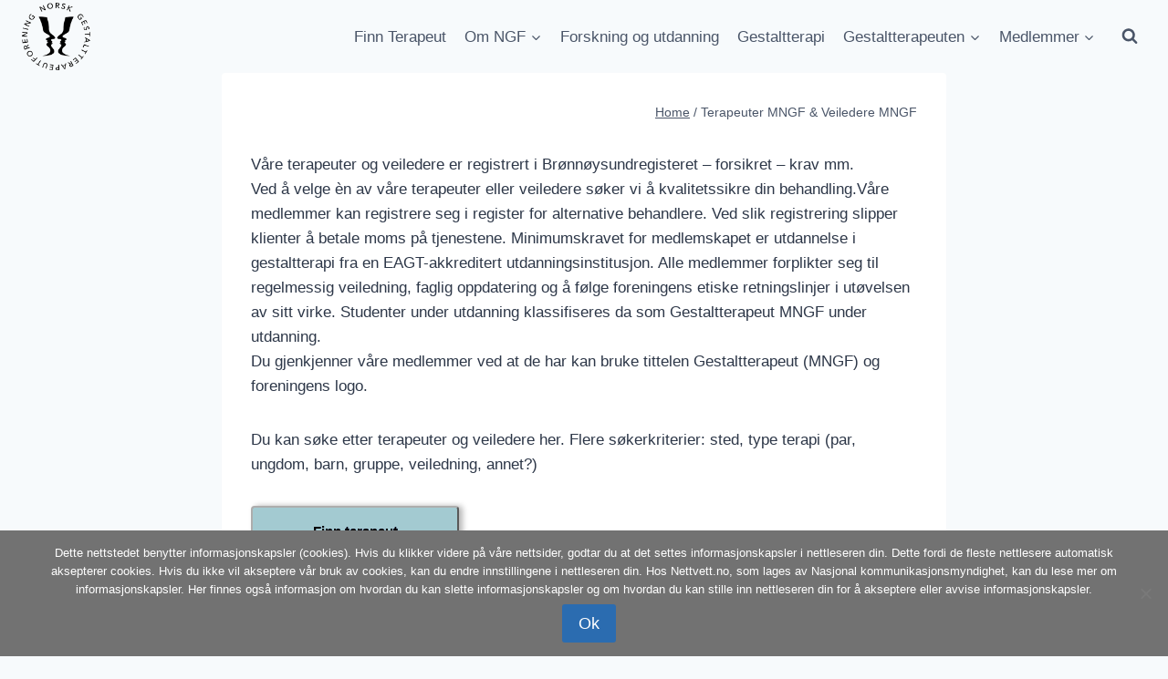

--- FILE ---
content_type: application/javascript
request_url: https://ngfo.no/wp-content/plugins/ultimate-member/assets/libs/select2/i18n/nb.js?ver=4.0.13
body_size: 307
content:
/*! Select2 4.0.13 | https://github.com/select2/select2/blob/master/LICENSE.md */

!function(){if(jQuery&&jQuery.fn&&jQuery.fn.select2&&jQuery.fn.select2.amd)var e=jQuery.fn.select2.amd;e.define("select2/i18n/nb",[],function(){return{errorLoading:function(){return"Kunne ikke hente resultater."},inputTooLong:function(e){return"Vennligst fjern "+(e.input.length-e.maximum)+" tegn"},inputTooShort:function(e){return"Vennligst skriv inn "+(e.minimum-e.input.length)+" tegn til"},loadingMore:function(){return"Laster flere resultater…"},maximumSelected:function(e){return"Du kan velge maks "+e.maximum+" elementer"},noResults:function(){return"Ingen treff"},searching:function(){return"Søker…"},removeAllItems:function(){return"Fjern alle elementer"}}}),e.define,e.require}();